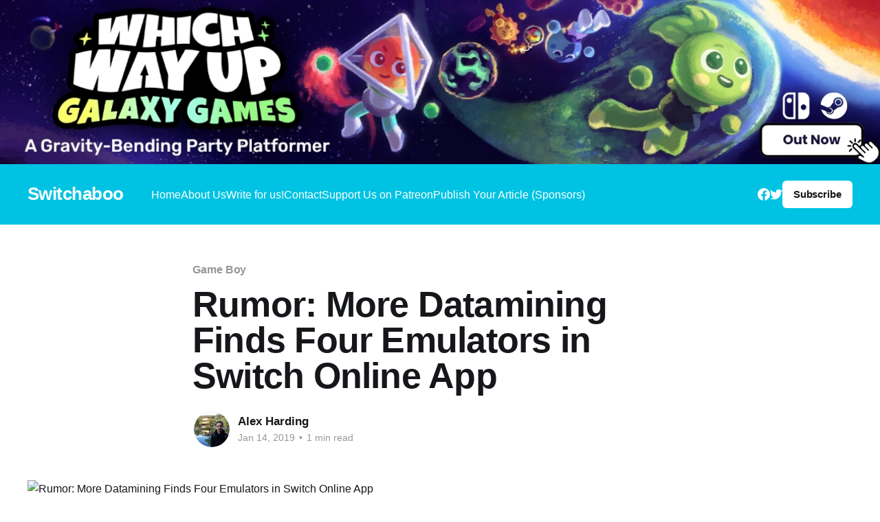

--- FILE ---
content_type: text/html; charset=utf-8
request_url: https://www.switchaboo.com/rumor-more-datamining-finds-four-emulators-in-switch-online-app-2/
body_size: 6207
content:
<!DOCTYPE html>
<html lang="en">
<head>

    <title>Rumor: More Datamining Finds Four Emulators in Switch Online App</title>
    <meta charset="utf-8" />
    <meta http-equiv="X-UA-Compatible" content="IE=edge" />
    <meta name="HandheldFriendly" content="True" />
    <meta name="viewport" content="width=device-width, initial-scale=1.0" />

    <link rel="stylesheet" type="text/css" href="https://www.switchaboo.com/assets/built/screen.css?v=e098008d64" />

    <link rel="icon" href="https://www.switchaboo.com/content/images/size/w256h256/2020/12/switchaboo_logo_bright.png" type="image/png">
    <link rel="canonical" href="https://www.switchaboo.com/rumor-more-datamining-finds-four-emulators-in-switch-online-app-2/">
    <meta name="referrer" content="no-referrer-when-downgrade">
    
    <meta property="og:site_name" content="Switchaboo">
    <meta property="og:type" content="article">
    <meta property="og:title" content="Rumor: More Datamining Finds Four Emulators in Switch Online App">
    <meta property="og:description" content="Yesterday, we posted an article about @KapuccinoHeck datamining the NES Switch
Online app and finding 22 SNES games. Now, more information has arisen, with
@OatmealDome finding four different emulators within the data, two being for the
NES Classic and the SNES Classic.

&gt; I was looking through the NES Switch app">
    <meta property="og:url" content="https://www.switchaboo.com/rumor-more-datamining-finds-four-emulators-in-switch-online-app-2/">
    <meta property="og:image" content="https://www.switchaboo.com/content/images/2020/12/images.png">
    <meta property="article:published_time" content="2019-01-13T22:56:40.000Z">
    <meta property="article:modified_time" content="2019-01-13T22:56:40.000Z">
    <meta property="article:tag" content="Game Boy">
    <meta property="article:tag" content="Game Boy Advance">
    <meta property="article:tag" content="gamecube">
    <meta property="article:tag" content="N64">
    <meta property="article:tag" content="NES">
    <meta property="article:tag" content="News">
    <meta property="article:tag" content="nintendo">
    <meta property="article:tag" content="Nintendo Switch Online">
    <meta property="article:tag" content="SNES">
    <meta property="article:tag" content="switch">
    <meta property="article:tag" content="virtual console">
    
    <meta property="article:publisher" content="https://www.facebook.com/switchaboo">
    <meta name="twitter:card" content="summary_large_image">
    <meta name="twitter:title" content="Rumor: More Datamining Finds Four Emulators in Switch Online App">
    <meta name="twitter:description" content="Yesterday, we posted an article about @KapuccinoHeck datamining the NES Switch
Online app and finding 22 SNES games. Now, more information has arisen, with
@OatmealDome finding four different emulators within the data, two being for the
NES Classic and the SNES Classic.

&gt; I was looking through the NES Switch app">
    <meta name="twitter:url" content="https://www.switchaboo.com/rumor-more-datamining-finds-four-emulators-in-switch-online-app-2/">
    <meta name="twitter:image" content="https://www.switchaboo.com/content/images/2020/12/images.png">
    <meta name="twitter:label1" content="Written by">
    <meta name="twitter:data1" content="Alex Harding">
    <meta name="twitter:label2" content="Filed under">
    <meta name="twitter:data2" content="Game Boy, Game Boy Advance, gamecube, N64, NES, News, nintendo, Nintendo Switch Online, SNES, switch, virtual console">
    <meta name="twitter:site" content="@switchaboonews">
    
    <script type="application/ld+json">
{
    "@context": "https://schema.org",
    "@type": "Article",
    "publisher": {
        "@type": "Organization",
        "name": "Switchaboo",
        "url": "https://www.switchaboo.com/",
        "logo": {
            "@type": "ImageObject",
            "url": "https://www.switchaboo.com/content/images/size/w256h256/2020/12/switchaboo_logo_bright.png",
            "width": 60,
            "height": 60
        }
    },
    "author": {
        "@type": "Person",
        "name": "Alex Harding",
        "image": {
            "@type": "ImageObject",
            "url": "https://secure.gravatar.com/avatar/dc9fb230a5090c8185ee89bffa9dfb88?s=512&d=mm&r=g",
            "width": 512,
            "height": 512
        },
        "url": "https://www.switchaboo.com/author/alex_harding/",
        "sameAs": []
    },
    "headline": "Rumor: More Datamining Finds Four Emulators in Switch Online App",
    "url": "https://www.switchaboo.com/rumor-more-datamining-finds-four-emulators-in-switch-online-app-2/",
    "datePublished": "2019-01-13T22:56:40.000Z",
    "dateModified": "2019-01-13T22:56:40.000Z",
    "image": {
        "@type": "ImageObject",
        "url": "https://www.switchaboo.com/content/images/2020/12/images.png"
    },
    "keywords": "Game Boy, Game Boy Advance, gamecube, N64, NES, News, nintendo, Nintendo Switch Online, SNES, switch, virtual console",
    "description": "Yesterday, we posted an article about @KapuccinoHeck datamining the NES Switch\nOnline app and finding 22 SNES games. Now, more information has arisen, with\n@OatmealDome finding four different emulators within the data, two being for the\nNES Classic and the SNES Classic.\n\n&gt; I was looking through the NES Switch app with @KapuccinoHeck\n[https://twitter.com/KapuccinoHeck?ref_src&#x3D;twsrc%5Etfw] and @Simon1844\n[https://twitter.com/Simon1844?ref_src&#x3D;twsrc%5Etfw]. I found four emulator\ntypes:\n\nKachikachi ",
    "mainEntityOfPage": "https://www.switchaboo.com/rumor-more-datamining-finds-four-emulators-in-switch-online-app-2/"
}
    </script>

    <meta name="generator" content="Ghost 6.16">
    <link rel="alternate" type="application/rss+xml" title="Switchaboo" href="https://www.switchaboo.com/rss/">
    <script defer src="https://cdn.jsdelivr.net/ghost/portal@~2.58/umd/portal.min.js" data-i18n="true" data-ghost="https://www.switchaboo.com/" data-key="37f2e1a8cafeadf9aa5c2f1461" data-api="https://davidliu-2.ghost.io/ghost/api/content/" data-locale="en" crossorigin="anonymous"></script><style id="gh-members-styles">.gh-post-upgrade-cta-content,
.gh-post-upgrade-cta {
    display: flex;
    flex-direction: column;
    align-items: center;
    font-family: -apple-system, BlinkMacSystemFont, 'Segoe UI', Roboto, Oxygen, Ubuntu, Cantarell, 'Open Sans', 'Helvetica Neue', sans-serif;
    text-align: center;
    width: 100%;
    color: #ffffff;
    font-size: 16px;
}

.gh-post-upgrade-cta-content {
    border-radius: 8px;
    padding: 40px 4vw;
}

.gh-post-upgrade-cta h2 {
    color: #ffffff;
    font-size: 28px;
    letter-spacing: -0.2px;
    margin: 0;
    padding: 0;
}

.gh-post-upgrade-cta p {
    margin: 20px 0 0;
    padding: 0;
}

.gh-post-upgrade-cta small {
    font-size: 16px;
    letter-spacing: -0.2px;
}

.gh-post-upgrade-cta a {
    color: #ffffff;
    cursor: pointer;
    font-weight: 500;
    box-shadow: none;
    text-decoration: underline;
}

.gh-post-upgrade-cta a:hover {
    color: #ffffff;
    opacity: 0.8;
    box-shadow: none;
    text-decoration: underline;
}

.gh-post-upgrade-cta a.gh-btn {
    display: block;
    background: #ffffff;
    text-decoration: none;
    margin: 28px 0 0;
    padding: 8px 18px;
    border-radius: 4px;
    font-size: 16px;
    font-weight: 600;
}

.gh-post-upgrade-cta a.gh-btn:hover {
    opacity: 0.92;
}</style>
    <script defer src="https://cdn.jsdelivr.net/ghost/sodo-search@~1.8/umd/sodo-search.min.js" data-key="37f2e1a8cafeadf9aa5c2f1461" data-styles="https://cdn.jsdelivr.net/ghost/sodo-search@~1.8/umd/main.css" data-sodo-search="https://davidliu-2.ghost.io/" data-locale="en" crossorigin="anonymous"></script>
    
    <link href="https://www.switchaboo.com/webmentions/receive/" rel="webmention">
    <script defer src="/public/cards.min.js?v=e098008d64"></script>
    <link rel="stylesheet" type="text/css" href="/public/cards.min.css?v=e098008d64">
    <script defer src="/public/member-attribution.min.js?v=e098008d64"></script>
    <script defer src="/public/ghost-stats.min.js?v=e098008d64" data-stringify-payload="false" data-datasource="analytics_events" data-storage="localStorage" data-host="https://www.switchaboo.com/.ghost/analytics/api/v1/page_hit"  tb_site_uuid="505f9ffa-b654-4887-a730-284f3cd92a45" tb_post_uuid="6fb90432-f753-4a7d-9e22-9ec935ec3111" tb_post_type="post" tb_member_uuid="undefined" tb_member_status="undefined"></script><style>:root {--ghost-accent-color: #00c3e3;}</style>
    <style>
.gh-banner {
  display: block;
  margin-left: auto;
  margin-right: auto;
  width: 100%;
  height: auto;
  object-fit: contain;
  padding: 0 var(--gap);
  line-height: 1.3;
  background-color: #11193E; /* Banner background color */
  background-repeat: no-repeat;
  background-position: center;
}

.gh-banner-inner {
  display: flex;

  flex-direction: row;
  gap: 0.5em;
  align-items: center;
  justify-content: space-between;
  max-width: 100%;
  height: auto;
  margin: 0 auto;
}

@media (max-width: 500px) {
  .gh-banner {

    font-size: 1.4rem;
    height: 100%;
  }

  .gh-banner-inner {
    flex-direction: column;
    justify-content: space-between;
  }
}

@media (max-width: 768px) {
  .gh-banner {
    position: relative;
    color: #11193E;
  }

  .gh-banner::after {
    top: 0;
    left: 0;
    width: 80%;
    height: auto;
    content: "";
    background: rgba(0 0 0 / 20%);
  }

  .gh-banner-inner {
    position: relative;
    z-index: 1;
  }
}
    
.is-head-open .gh-banner {
    display: none;
    }

/* Override Headline theme defaults */
.gh-banner:hover {
  opacity: 1 !important;
}

.gh-head-menu::before {
  top: 170px !important;
}

.gh-head-menu::after {
  top: 226px !important;
}
  .home-template.has-cover .gh-head {
    position: absolute;
    top: auto;
    background-color: transparent;
    color: #fff;

</style>

</head>
<body class="post-template tag-game-boy tag-game-boy-advance tag-gamecube tag-n64 tag-nes tag-news tag-nintendo tag-nintendo-switch-online tag-snes tag-switch tag-virtual-console has-cover">
<a class="gh-banner" href="https://www.nintendo.com/store/products/which-way-up-galaxy-games-switch/"> 
    <img class="gh-banner" src="https://www.switchaboo.com/assets/images/WWU.jpg">
</a>
<div class="viewport">

    <header id="gh-head" class="gh-head outer">
        <nav class="gh-head-inner inner">

            <div class="gh-head-brand">
                <a class="gh-head-logo no-image" href="https://www.switchaboo.com">
                        Switchaboo
                </a>
                <a class="gh-burger" role="button">
                    <div class="gh-burger-box">
                        <div class="gh-burger-inner"></div>
                    </div>
                </a>
            </div>
            <div class="gh-head-menu">
                <ul class="nav">
    <li class="nav-home"><a href="https://www.switchaboo.com/">Home</a></li>
    <li class="nav-about-us"><a href="https://www.switchaboo.com/about-us/">About Us</a></li>
    <li class="nav-write-for-us"><a href="https://www.switchaboo.com/write-for-us/">Write for us!</a></li>
    <li class="nav-contact"><a href="https://www.switchaboo.com/contact/">Contact</a></li>
    <li class="nav-support-us-on-patreon"><a href="https://www.patreon.com/switchaboo">Support Us on Patreon</a></li>
    <li class="nav-publish-your-article-sponsors"><a href="https://www.switchaboo.com/sponsored-articles/">Publish Your Article (Sponsors)</a></li>
</ul>

            </div>
            <div class="gh-head-actions">
                <div class="gh-social">
                        <a class="gh-social-link gh-social-facebook" href="https://www.facebook.com/switchaboo" title="Facebook" target="_blank" rel="noopener"><svg class="icon" viewBox="0 0 24 24" xmlns="http://www.w3.org/2000/svg" fill="currentColor"><path d="M23.9981 11.9991C23.9981 5.37216 18.626 0 11.9991 0C5.37216 0 0 5.37216 0 11.9991C0 17.9882 4.38789 22.9522 10.1242 23.8524V15.4676H7.07758V11.9991H10.1242V9.35553C10.1242 6.34826 11.9156 4.68714 14.6564 4.68714C15.9692 4.68714 17.3424 4.92149 17.3424 4.92149V7.87439H15.8294C14.3388 7.87439 13.8739 8.79933 13.8739 9.74824V11.9991H17.2018L16.6698 15.4676H13.8739V23.8524C19.6103 22.9522 23.9981 17.9882 23.9981 11.9991Z"/></svg></a>
                        <a class="gh-social-link gh-social-twitter" href="https://x.com/switchaboonews" title="Twitter" target="_blank" rel="noopener"><svg class="icon" viewBox="0 0 24 24" xmlns="http://www.w3.org/2000/svg" fill="currentColor"><path d="M23.954 4.569c-.885.389-1.83.654-2.825.775 1.014-.611 1.794-1.574 2.163-2.723-.951.555-2.005.959-3.127 1.184-.896-.959-2.173-1.559-3.591-1.559-2.717 0-4.92 2.203-4.92 4.917 0 .39.045.765.127 1.124C7.691 8.094 4.066 6.13 1.64 3.161c-.427.722-.666 1.561-.666 2.475 0 1.71.87 3.213 2.188 4.096-.807-.026-1.566-.248-2.228-.616v.061c0 2.385 1.693 4.374 3.946 4.827-.413.111-.849.171-1.296.171-.314 0-.615-.03-.916-.086.631 1.953 2.445 3.377 4.604 3.417-1.68 1.319-3.809 2.105-6.102 2.105-.39 0-.779-.023-1.17-.067 2.189 1.394 4.768 2.209 7.557 2.209 9.054 0 13.999-7.496 13.999-13.986 0-.209 0-.42-.015-.63.961-.689 1.8-1.56 2.46-2.548l-.047-.02z"/></svg></a>
                </div>
                        <a class="gh-head-button" href="#/portal/signup" data-portal="signup">Subscribe</a>
            </div>
        </nav>
    </header>

    <div class="site-content">
        



<main id="site-main" class="site-main">
<article class="article post tag-game-boy tag-game-boy-advance tag-gamecube tag-n64 tag-nes tag-news tag-nintendo tag-nintendo-switch-online tag-snes tag-switch tag-virtual-console ">

    <header class="article-header gh-canvas">

        <div class="article-tag post-card-tags">
                <span class="post-card-primary-tag">
                    <a href="/tag/game-boy/">Game Boy</a>
                </span>
        </div>

        <h1 class="article-title">Rumor: More Datamining Finds Four Emulators in Switch Online App</h1>


        <div class="article-byline">
        <section class="article-byline-content">

            <ul class="author-list">
                <li class="author-list-item">
                    <a href="/author/alex_harding/" class="author-avatar">
                        <img class="author-profile-image" src="https://secure.gravatar.com/avatar/dc9fb230a5090c8185ee89bffa9dfb88?s&#x3D;512&amp;d&#x3D;mm&amp;r&#x3D;g" alt="Alex Harding" />
                    </a>
                </li>
            </ul>

            <div class="article-byline-meta">
                <h4 class="author-name"><a href="/author/alex_harding/">Alex Harding</a></h4>
                <div class="byline-meta-content">
                    <time class="byline-meta-date" datetime="2019-01-14">Jan 14, 2019</time>
                        <span class="byline-reading-time"><span class="bull">&bull;</span> 1 min read</span>
                </div>
            </div>

        </section>
        </div>

            <figure class="article-image">
                <img
                    srcset="/content/images/size/w300/2020/12/images.png 300w,
                            /content/images/size/w600/2020/12/images.png 600w,
                            /content/images/size/w1000/2020/12/images.png 1000w,
                            /content/images/size/w2000/2020/12/images.png 2000w"
                    sizes="(min-width: 1400px) 1400px, 92vw"
                    src="/content/images/size/w2000/2020/12/images.png"
                    alt="Rumor: More Datamining Finds Four Emulators in Switch Online App"
                />
            </figure>

    </header>

    <section class="gh-content gh-canvas">
        <div><i>We're partnered with <a href="https://go.dabido.com.au/switchabooSkillshare">Skillshare</a>, where you can do unlimited online courses that'll help you create art, make games, and even help you with school/university! <a href="https://go.dabido.com.au/switchabooSkillshare">Click here</a> for a free 1 month trial.</i></div>
        <!--kg-card-begin: html--><p>Yesterday, we posted an article about @KapuccinoHeck datamining the NES Switch Online app and finding 22 SNES games. Now, more information has arisen, with @OatmealDome finding four different emulators within the data, two being for the NES Classic and the SNES Classic.</p>
<blockquote class="twitter-tweet" data-width="550" data-dnt="true">
<p lang="en" dir="ltr">I was looking through the NES Switch app with <a href="https://twitter.com/KapuccinoHeck?ref_src=twsrc%5Etfw&ref=switchaboo.com">@KapuccinoHeck</a> and <a href="https://twitter.com/Simon1844?ref_src=twsrc%5Etfw&ref=switchaboo.com">@Simon1844</a>. I found four emulator types:</p>
<p>Kachikachi (NES Classic)<br />Canoe (SNES Classic)<br />Hiyoko (???)<br />Count (???)</p>
<p>This could mean there will be two new Classic consoles and/or three new consoles for Switch Online.</p>
<p>&mdash; SnowmealDome ❄️ (@OatmealDome) <a href="https://twitter.com/OatmealDome/status/1084303319277989888?ref_src=twsrc%5Etfw&ref=switchaboo.com">January 13, 2019</a></p></blockquote>
<p><script async src="https://platform.twitter.com/widgets.js" charset="utf-8"></script></p>
<p>(Do note that the NES Switch online app is basically a port of the NES Classic emulator.)</p>
<p>This could mean that we might not only be receiving SNES games, but games from other classic Nintendo consoles.</p>
<p>Do you think the two unknown emulators would be for Nintendo 64 and GameCube games? Or perhaps for Game Boy and Game Boy Advance games? Let us know in the Comments section below</p>
<p><a href="https://twitter.com/OatmealDome/status/1084303319277989888?ref=switchaboo.com">Source</a></p>
<!--kg-card-end: html-->
    </section>


</article>
</main>

    <section class="footer-cta outer">
        <div class="inner">
            <h2 class="footer-cta-title">Sign up for more like this.</h2>
            <a class="footer-cta-button" href="#/portal" data-portal>
                <div class="footer-cta-input">Enter your email</div>
                <span>Subscribe</span>
            </a>
        </div>
    </section>



            <aside class="read-more-wrap outer">
                <div class="read-more inner">
                        
<article class="post-card post">

    <a class="post-card-image-link" href="/mortal-kombat-legacy-kollection-switch-2-review/">

        <img class="post-card-image"
            srcset="/content/images/size/w300/2026/01/Mortal-Kombat-Legacy-Kollection.jpg 300w,
                    /content/images/size/w600/2026/01/Mortal-Kombat-Legacy-Kollection.jpg 600w,
                    /content/images/size/w1000/2026/01/Mortal-Kombat-Legacy-Kollection.jpg 1000w,
                    /content/images/size/w2000/2026/01/Mortal-Kombat-Legacy-Kollection.jpg 2000w"
            sizes="(max-width: 1000px) 400px, 800px"
            src="/content/images/size/w600/2026/01/Mortal-Kombat-Legacy-Kollection.jpg"
            alt="Mortal Kombat: Legacy Kollection - Switch 2 Review"
            loading="lazy"
        />


    </a>

    <div class="post-card-content">

        <a class="post-card-content-link" href="/mortal-kombat-legacy-kollection-switch-2-review/">
            <header class="post-card-header">
                <div class="post-card-tags">
                </div>
                <h2 class="post-card-title">
                    Mortal Kombat: Legacy Kollection - Switch 2 Review
                </h2>
            </header>
                <div class="post-card-excerpt">&quot;Rather mid&quot;</div>
        </a>

        <footer class="post-card-meta">
            <time class="post-card-meta-date" datetime="2026-01-26">Jan 26, 2026</time>
                <span class="sep">—</span>
                <span class="post-card-meta-length">6 min read</span>
        </footer>

    </div>

</article>
                        
<article class="post-card post">

    <a class="post-card-image-link" href="/mio-memories-in-orbit-switch-2-review/">

        <img class="post-card-image"
            srcset="/content/images/size/w300/2026/01/MIO-Memories-in-Orbit.jpg 300w,
                    /content/images/size/w600/2026/01/MIO-Memories-in-Orbit.jpg 600w,
                    /content/images/size/w1000/2026/01/MIO-Memories-in-Orbit.jpg 1000w,
                    /content/images/size/w2000/2026/01/MIO-Memories-in-Orbit.jpg 2000w"
            sizes="(max-width: 1000px) 400px, 800px"
            src="/content/images/size/w600/2026/01/MIO-Memories-in-Orbit.jpg"
            alt="MIO Memories in Orbit - Switch 2 Review"
            loading="lazy"
        />


    </a>

    <div class="post-card-content">

        <a class="post-card-content-link" href="/mio-memories-in-orbit-switch-2-review/">
            <header class="post-card-header">
                <div class="post-card-tags">
                </div>
                <h2 class="post-card-title">
                    MIO Memories in Orbit - Switch 2 Review
                </h2>
            </header>
                <div class="post-card-excerpt">&quot;A charming, ethereal journey that any adventure fan should embark upon&quot;</div>
        </a>

        <footer class="post-card-meta">
            <time class="post-card-meta-date" datetime="2026-01-22">Jan 22, 2026</time>
                <span class="sep">—</span>
                <span class="post-card-meta-length">4 min read</span>
        </footer>

    </div>

</article>
                        
<article class="post-card post">

    <a class="post-card-image-link" href="/final-fantasy-vii-remake-intergrade-switch-2-review/">

        <img class="post-card-image"
            srcset="/content/images/size/w300/2026/01/FFVIIRINTERGRADE_Available_Now-1vq9ttoa5.jpg 300w,
                    /content/images/size/w600/2026/01/FFVIIRINTERGRADE_Available_Now-1vq9ttoa5.jpg 600w,
                    /content/images/size/w1000/2026/01/FFVIIRINTERGRADE_Available_Now-1vq9ttoa5.jpg 1000w,
                    /content/images/size/w2000/2026/01/FFVIIRINTERGRADE_Available_Now-1vq9ttoa5.jpg 2000w"
            sizes="(max-width: 1000px) 400px, 800px"
            src="/content/images/size/w600/2026/01/FFVIIRINTERGRADE_Available_Now-1vq9ttoa5.jpg"
            alt="Final Fantasy VII Remake Intergrade - Switch 2 Review"
            loading="lazy"
        />


    </a>

    <div class="post-card-content">

        <a class="post-card-content-link" href="/final-fantasy-vii-remake-intergrade-switch-2-review/">
            <header class="post-card-header">
                <div class="post-card-tags">
                </div>
                <h2 class="post-card-title">
                    Final Fantasy VII Remake Intergrade - Switch 2 Review
                </h2>
            </header>
                <div class="post-card-excerpt">&quot;Gives me hope for future third-party releases on the system&quot;</div>
        </a>

        <footer class="post-card-meta">
            <time class="post-card-meta-date" datetime="2026-01-21">Jan 21, 2026</time>
                <span class="sep">—</span>
                <span class="post-card-meta-length">3 min read</span>
        </footer>

    </div>

</article>
                </div>
            </aside>



    </div>

    <footer class="site-footer outer">
        <div class="inner">
            <section class="copyright"><a href="https://www.switchaboo.com">Switchaboo</a> &copy; 2026</section>
            <nav class="site-footer-nav">
                
            </nav>
            <div><a href="https://ghost.org/" target="_blank" rel="noopener">Powered by Ghost</a></div>
        </div>
    </footer>

</div>


<script
    src="https://code.jquery.com/jquery-3.5.1.min.js"
    integrity="sha256-9/aliU8dGd2tb6OSsuzixeV4y/faTqgFtohetphbbj0="
    crossorigin="anonymous">
</script>
<script src="https://www.switchaboo.com/assets/built/casper.js?v=e098008d64"></script>
<script>
$(document).ready(function () {
    // Mobile Menu Trigger
    $('.gh-burger').click(function () {
        $('body').toggleClass('gh-head-open');
    });
    // FitVids - Makes video embeds responsive
    $(".gh-content").fitVids();
});
</script>



</body>
</html>
